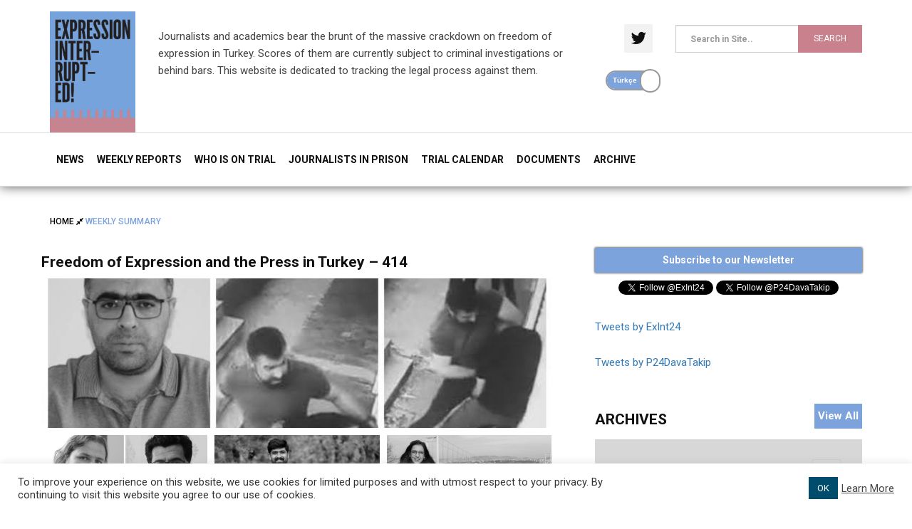

--- FILE ---
content_type: text/html; charset=UTF-8
request_url: https://www.expressioninterrupted.com/freedom-of-expression-and-the-press-in-turkey-414/
body_size: 20313
content:
<!doctype html>
<html class="no-js" lang="en-US">

<head>
    <meta charset="utf-8">    
    <meta http-equiv="X-UA-Compatible" content="IE=edge">
    
    <meta name="viewport" content="width=device-width, initial-scale=1">
	
	
							<link rel="stylesheet" href="https://cdnjs.cloudflare.com/ajax/libs/font-awesome/4.7.0/css/font-awesome.min.css">
	<meta http-equiv="pragma" content="no-cache" />
	
	 <style>
		.haber_icerikcs1 b{
		display: block;
		margin-top: 1em;
		margin-bottom: 1em;
		margin-left: 0;
		margin-right: 0;
	}
	.span b{
		margin-top: 1em;
		margin-bottom: 1em;
		margin-left: 0;
		margin-right: 0;
	}
	.haber_icerikcs1 strong{
		display: block;
		margin-top: 1em;
		margin-bottom: 1em;
		margin-left: 0;
		margin-right: 0;
	}
	
	.haber_icerikcs1 tr td strong{
		display: initial;
		margin-top: 1em;
		margin-bottom: 1em;
		margin-left: 0;
		margin-right: 0;
	}
	
	a em {display:none}

 </style>
 


	<title>Freedom of Expression and the Press in Turkey – 414 - Expression Interrupted</title>
	<meta name="description" content="Freedom of Expression and the Press in Turkey – 414" />   


	<link rel="apple-touch-icon" href="apple-touch-icon.png">
	<link rel="shortcut icon" type="image/x-icon" href="https://www.expressioninterrupted.com/img/favicon.png">
	<link rel="stylesheet" href="https://www.expressioninterrupted.com/css/bootstrap.min.css">

	<link rel="stylesheet" href="https://www.expressioninterrupted.com/style.css">


	<script src="https://www.expressioninterrupted.com/js/modernizr-2.8.3.min.js"></script>
	<script type="text/javascript" src="https://www.expressioninterrupted.com/js/jssor.slider.min.js"></script>
	<script type="text/javascript" src="https://www.expressioninterrupted.com/js/sldr.js"></script>
	<script rel="dns-prefetch" src="https://code.jquery.com/jquery-3.4.1.js" integrity="sha256-WpOohJOqMqqyKL9FccASB9O0KwACQJpFTUBLTYOVvVU=" crossorigin="anonymous"></script>

	<style>
		.haber_ile_sidebar {
			padding-left: 3px !important;
			padding-right: 61px !important;
		}

		@media only screen and (max-width : 767px) {
			.haber_ile_sidebar {
				padding-left: 15px !important;
				padding-right: 15px !important;
			}
		}
	</style>
	</head>

	<body class="home">
		<header style="margin-bottom: 30px; box-shadow: 0px 0px 15px 0px #5a5858;">
			<div class="header-middle-area">
				<div class="container ">
					<div class="row">
						<div class="col-lg-2 col-md-2 col-sm-2 col-xs-5">
							<div class="logo-area mbl-lg2">
								<a href="https://www.expressioninterrupted.com/"><img alt="Expression Interrupted" src="https://www.expressioninterrupted.com/img/expression_logo2.jpg" width="120px" alt="logo"></a>
							</div>
						</div>

						<div class="col-lg-6 col-md-6 col-sm-6 col-xs-7">
							<p class="anna-syf1 mbl-frr5 mbl-frr7">Journalists and academics bear the brunt of the massive crackdown on freedom of expression in Turkey. Scores of them are currently subject to criminal investigations or behind bars. This website is dedicated to tracking the legal process against them.</p>
						</div>


						<div class="col-lg-1 col-md-1 col-sm-1 col-xs-12 header-top-area hidden-mobile">
							<div class="social-media-area" style="margin-top: 22px;">
								<nav>
									<ul>
										<li><a style="width:40px!important;height:40px!important;" href="https://twitter.com/ExInt24" target="_blank"><i style="line-height: 38px;" class="fa fa-twitter fa-2x"></i></a></li>
									</ul>
								</nav>
							</div>
							<div style="margin-top: 25px;">
								<div class="onoffswitch">
									<input type="checkbox" name="onoffswitch" class="onoffswitch-checkbox" id="myonoffswitch" checked onClick="loadNewPage();">
									<label class="onoffswitch-label" for="myonoffswitch">
										<span class="onoffswitch-switch"></span>
										<span class="onoffswitch-inner"></span>

									</label>
								</div>
							</div>
						</div>
						<div class="col-lg-3 col-md-3 col-sm-4 col-xs-12 sidebar-latest">
							<a style="display:none;" href="" data-toggle="modal" data-target="#myModal2">
								<h5 class="anna-syf2 hver2 mbl-frr8" style="padding: 10px;text-align: center;color:#ffffff;margin-top: 32px;">Subscribe to our Newsletter</h5>
							</a>
							<div class="newsletter-info mbl-lg1" style="margin: 35px 0 0px;padding: 0px;background: #ffffff00;">
																<form class="mbl-frr6" action="https://www.expressioninterrupted.com/search.php">
																																				<fieldset>
										<div class="form-group">
											<select name="select2Filtre" class="form-control select2" style="display:none;">
												<option value="0" > --- </option>
												<option value="1" >Title</option>
												<option value="2"  selected>Content</option>
												<option value="3" >Person</option>
											</select>
											<div class="newsletter">
												<label><input class="form-control osk-control" placeholder="Search in Site.." required value="" name="word2" type="text"></label>
												<button role="button" class="btn-send osk-send" type="submit" style="background: #c9818d;">Search</button>
											</div>
										</div>
									</fieldset>
								</form>
							</div>
						</div>
					</div>
				</div>
			</div>
			<div class="header-bottom-area" id="sticky">
				<div class="container">
					<div class="row">
						<div class="col-lg-12 col-md-12 col-sm-12 col-xs-12">
							<div class="navbar-header container">
								<div class="col-sm-7 col-xs-8 padding-null">
									<button role="button" class="navbar-toggle" type="button" data-toggle="collapse" data-target=".navbar-collapse">
										<span class="sr-only"> </span>
										<span class="icon-bar"></span>
										<span class="icon-bar"></span>
										<span class="icon-bar"></span>
									</button>
								</div>
																<div class="col-sm-5 col-xs-4 hidden-desktop search " id="touch_mbl">
									<div class="onoffswitch mbl-frr3">
										<input type="checkbox" name="onoffswitch" class="onoffswitch-checkbox" value="https://www.expressioninterrupted.com/tr/index.php" id="myonoffswitch1" checked>
										<label class="onoffswitch-label" for="myonoffswitch1">
											<span class="onoffswitch-inner"></span>
											<span class="onoffswitch-switch"></span>
										</label>
									</div>
								</div>

							</div>
							<div class="main-menu navbar-collapse collapse">
								<nav>
									<ul>
										<li class="menu-item-has-children"><a href="https://www.expressioninterrupted.com/recent_headlines.php">News</a></li><li class="menu-item-has-children"><a href="https://www.expressioninterrupted.com/chronicles.php">Weekly Reports</a></li><li class="menu-item-has-children"><a href="https://www.expressioninterrupted.com/cases.php">Who Is On Trial</a></li><li class="menu-item-has-children"><a href="https://www.expressioninterrupted.com/census.php"> Journalists in Prison</a></li><li class="menu-item-has-children"><a href="https://www.expressioninterrupted.com/calendar.php">Trial Calendar</a></li><li class="menu-item-has-children"><a href="https://www.expressioninterrupted.com/document.php">Documents</a></li><li class="menu-item-has-children"><a href="https://www.expressioninterrupted.com/archive.php">Archive</a></li>
									</ul>
								</nav>
							</div>
						</div>

					</div>
				</div>
			</div>
		</header>  
	<div class="inner-page-header">
        <div class="banner">
             <center><img alt="Expression Interrupted" src="https://www.expressioninterrupted.com/img/333.jpg"></center>
        </div>
        <div class="banner-text">
            <div class="container">
                <div class="row">
                    <div class="col-lg-12 col-md-12 col-sm-12 col-xs-12">
                        <div class="header-page-locator">
                            <ul>
                                <li><a href="index.php">Home <i class="fa fa-compress" aria-hidden="true"></i> </a> Weekly Summary</li>
                            </ul>
                        </div>
                        <div class="header-page-title">
                            <h1></h1>
                        </div>
                    </div>
                </div>
            </div>
        </div>
    </div>
	
    <div class="single-blog-page-area dty-syfa1" style="margin-top:-43px;">
        <div class="container">
            <!-- latest news Start Here -->
            <div class="row rapor1">
                <div class="col-lg-8 col-md-8 col-sm-8 col-xs-12 tab-home haber_ile_sidebar">
                  <h3>Freedom of Expression and the Press in Turkey – 414</h3>
				  <div class="single-image">
                       <center> <img style="max-height:350px !important;" alt="Freedom of Expression and the Press in Turkey – 414" src="https://www.expressioninterrupted.com/img/650813b472d88_galeri.png"></center>
                    </div>
					
					<div class="haber_icerikcs1 demo-container" id="">
							
							<p><p><em><strong>Rojin Altay sentenced to prison at first hearing; Bilal G&uuml;ldem threatened by AKP and H&Uuml;DA-PAR affiliated accounts; bodyguards who attacked Sinan Ayg&uuml;l released; ruling for continued imprisonment of 2 journalists</strong></em></p></p>
<p></p>
<p><p>&nbsp;</p></p>
<p></p>
<p><p><strong>Court rules to keep journalist Abdurrahman G&ouml;k in prison</strong></p></p>
<p></p>
<p><p>The trial of jailed journalist Abdurrahman G&ouml;k on charges of &ldquo;membership in a terrorist organization&rdquo; and &ldquo;terrorism propaganda&rdquo; began at the Diyarbakır 5th High Criminal Court on 14 September 2023. G&ouml;k was detained and subsequently jailed pending trial on 27 April 2023.</p></p>
<p></p>
<p><p>P24 monitored the hearing, where G&ouml;k and his lawyers were in attendance.</p></p>
<p></p>
<p><p>Following defense statements by G&ouml;k&rsquo;s lawyers, the prosecutor requested the continuation of&nbsp;G&ouml;k&#39;s pre-trial detention.</p></p>
<p></p>
<p><p>Announcing its interim ruling, the court decided to hear witness testimonies and&nbsp;to keep G&ouml;k in prison.</p></p>
<p></p>
<p><p>The next hearing in the trial is scheduled for 5 December 2023.</p></p>
<p></p>
<p><p>For details, see our&nbsp;<a href="https://expressioninterrupted.com/tr/gazeteci-abdurrahman-gok-un-tutuklulugunun-devamina-karar-verildi/" target="_blank">report</a>.</p></p>
<p></p>
<p><p><strong>Tatvan Mayor&#39;s bodyguards who assaulted journalist Sinan Ayg&uuml;l released</strong></p></p>
<p></p>
<p><p>The first hearing in the trial of the two imprisoned bodyguards of Tatvan District Mayor Mehmet Geylani on the charge&nbsp;of &ldquo;causing willful injury with arms&rdquo; for assaulting journalist Sinan Ayg&uuml;l was held at the Tatvan 2nd Criminal Court of First Instance on 14 September 2023.</p></p>
<p></p>
<p><p>Ayg&uuml;l and his lawyers attended the hearing, which P24 monitored.</p></p>
<p></p>
<p><p>Following&nbsp;defense statements, Ayg&uuml;l&rsquo;s lawyers requested the continuation of the defendants&#39; pre-trial detention. Presenting their opinion, the prosecutor requested&nbsp;the release of both defendants given the time they spent in custody.</p></p>
<p></p>
<p><p>The court ruled to release the defendants given the time spent in custody, and the completion of the collection of evidence.</p></p>
<p></p>
<p><p>For details, see our&nbsp;<a href="https://expressioninterrupted.com/tr/gazeteci-sinan-aygul-u-yaralayan-biri-polis-iki-kisi-tahliye-edildi/" target="_blank">report</a>.</p></p>
<p></p>
<p><p><strong>Yeni Yaşam reporter Rojin Altay sentenced at first hearing</strong></p></p>
<p></p>
<p><p>The first hearing in&nbsp;<em>Yeni Yaşam</em> newspaper reporter Rojin Altay&#39;s trial on the charge of&nbsp;&ldquo;terrorism propaganda&rdquo; <a href="http://mezopotamyaajansi35.com/search/content/view/218637?page=1&amp;key=fd4ce3f3ca54e01ed9d0faf01f837e36" target="_blank">was held</a> at the İstanbul 22nd High Criminal Court on 14 September 2023. Altay&nbsp;was released after being detained at İstanbul&#39;s Sabiha G&ouml;k&ccedil;en Airport on 28 January 2023.</p></p>
<p></p>
<p><p>While Altay did not attend the hearing, her lawyer &Ouml;zcan Kılı&ccedil; was present.</p></p>
<p></p>
<p><p>The prosecutor delivered their final opinion on the case and requested sentencing for Altay.</p></p>
<p></p>
<p><p>Altay&rsquo;s lawyer, who was asked to present the defense statement against the prosecutor&rsquo;s opinion, said, &ldquo;Bringing charges in this way over a social media post is not consistent with the Press Law.&rdquo;</p></p>
<p></p>
<p><p>The court went on to issue its judgment at the end of the hearing,&nbsp;sentencing&nbsp;Altay to 1 year in&nbsp;prison, which is the minimum sentence prescribed in the law for&nbsp;&ldquo;terrorism propaganda.&rdquo; The court then increased Altay&#39;s sentence to 18 months on the grounds that&nbsp;the crime had been committed over social media. Finally, applying a deduction for &ldquo;good conduct,&rdquo; the court sentenced Altay to 15 months of imprisonment and deferred the sentence.</p></p>
<p></p>
<p><p>Altay was accused becuse she had retweeted&nbsp;a photo of Kurdish politician Sakine Cansız, who was murdered in Paris, with the expression &ldquo;Direniş hayattır&rdquo; (Resistance is life) on the photo.</p></p>
<p></p>
<p><p><strong>Journalist Bilal G&uuml;ldem threatened by accounts affiliated with AKP, H&Uuml;DA-PAR</strong></p></p>
<p></p>
<p><p>Mezopotamya News Agency (MA) editor Bilal G&uuml;ldem, who shared a <a href="https://twitter.com/BilalGuldem/status/1700880317756658171?ref_src=twsrc%5Etfw%7Ctwcamp%5Etweetembed%7Ctwterm%5E1700880317756658171%7Ctwgr%5E396c9db3b2bf6aac7e647af6b68be861b172d8a1%7Ctwcon%5Es1_&amp;ref_url=https%3A%2F%2Fbianet.org%2Fbianet%2Finsan-haklari%2F283869-namaza-goturulen-cocuklarin-videosunu-paylasan-gazeteci-tehdit-ediliyor" target="_blank">video</a> of children being taken to a &ldquo;prayer event&rdquo; in Batman,&nbsp;<a href="http://mezopotamyaajansi35.com/search/content/view/218467?page=1&amp;key=181c02b447e806b604e02a835ce5964c" target="_blank">was threatened</a> by social media accounts known to be affiliated with the AKP and H&Uuml;DA-PAR following his post.</p></p>
<p></p>
<p><p>While these accounts shared information on G&uuml;ldem&rsquo;s address of residence and minutes of court cases in which he was acquitted, a lawyer registered with the Bar Association of Diyarbakır was also among those who threatened G&uuml;ldem on social media.</p></p>
<p></p>
<p><p>G&uuml;ldem filed a&nbsp;complaint through his lawyers against 18 people on allegations of &ldquo;insult,&rdquo; &ldquo;threats&rdquo; and &ldquo;inciting the public&nbsp;to hatred and animosity&rdquo; with the Diyarbakır Chief Public Prosecutor&rsquo;s Office on 12 September 2023.</p></p>
<p></p>
<p><p>The complaint states that G&uuml;ldem received the video from a news source and&nbsp;shared it as part of his journalistic activities.</p></p>
<p></p>
<p><p><strong>Prosecution of Enis Berberoğlu over the &ldquo;MİT Trucks&rdquo; case stayed </strong></p></p>
<p></p>
<p><p>The first hearing in the retrial of CHP MP Enis Berberoğlu and former&nbsp;<em>Cumhuriyet </em>newspaper Ankara representative and current Adalar Mayor Erdem G&uuml;l on the publication of images showing the stopping of trucks allegedly operated by&nbsp;the National Intelligence Organization&nbsp;(MİT) was held at the İstanbul 14th High Criminal Court on 13 September 2023.</p></p>
<p></p>
<p><p>Berberoğlu&rsquo;s lawyers and G&uuml;l and his lawyers attended the hearing.</p></p>
<p></p>
<p><p>In the retrial, which began following the 3rd Criminal Chamber of the Supreme Court of Appeals ruling to annul the previous verdict, the court ruled to stay the prosecution of Berberoğlu. The court justified its ruling on Berberoğlu having been re-elected to parliament and therefore having legislative immunity. The panel of judges further ruled to convey a writ to the Ministry of Justice for the preparation of a summary of investigation for the lifting of Berberoğlu&rsquo;s legislative immunity.</p></p>
<p></p>
<p><p>The trial against&nbsp;G&uuml;l&nbsp;will proceed separately.</p></p>
<p></p>
<p><p>The final hearing in the trial of G&uuml;l and Berberoğlu on the charge&nbsp;of &ldquo;aiding a terrorist organization without being a member&rdquo; over Cumhuriyet&#39;s 2015 coverage of alleged weapons transfer to Syrian on trucks operated by MİT&nbsp;was held at the İstanbul 14th High Criminal Court on 15 May 2019. The court ruled to drop the case on the grounds that the nature of the crime allegedly committed by G&uuml;l had changed and the crime of &ldquo;violation of the secrecy of investigation&rdquo; had emerged and therefore the four-month statute of limitations as per the Press Law had been exceeded.</p></p>
<p></p>
<p><p>For Berberoğlu, the court had ruled that as he had previously been convicted of&nbsp;&ldquo;disclosing documents&nbsp;that should remain confidential&rdquo; over the same act, he could not be sentenced for &ldquo;aiding a terrorist organization without being a member.&rdquo; This ruling was annulled by the Supreme Court of Appeals in April 2023. The Supreme Court of Appeals held that Berberoğlu and G&uuml;l should have been sentenced to prison for &ldquo;aiding a terrorist organization without being a member.&rdquo;</p></p>
<p></p>
<p><p><strong>Journalist Hakan Tosun pepper-sprayed and detained</strong></p></p>
<p></p>
<p><p>Journalist Hakan Tosun <a href="https://twitter.com/hakantosunn/status/1702544153941344258?s=48&amp;t=0CtJHe-hxKkaoIOpy8FQ_w" target="_blank">wrote</a> on his social media account on 15 September 2023&nbsp;that he was targeted with pepper spray and detained while trying to record the intervention of neighborhood watchmen against a group of citizens on Kordon Street in İzmir.</p></p>
<p></p>
<p><p>Tosun recounted the neighborhood watchmen targeting his eyes with pepper spray and being handcuffed and taken to the Alsancak Police Station by the police, who arrived a few minutes later, despite telling them that he was a journalist.</p></p>
<p></p>
<p><p>Tosun also said that upon asking the police officers about the reason for his detention, he was threatened by the officers, who told him,&nbsp;&ldquo;We are talking to you politely, if you keep insisting, we will talk to you in a way you will understand.&rdquo;</p></p>
<p></p>
<p><p><strong>Journalist Akif Beki to appear before court on charge of &ldquo;insult&rdquo;</strong></p></p>
<p></p>
<p><p>Journalist Akif Beki is charged with &ldquo;insult&rdquo; in a new case filed over an&nbsp;<a href="https://www.karar.com/yazarlar/akif-beki/cubbelinin-diyanetle-alip-veremedigi-1593661" target="_blank">article</a> that was published on the website of&nbsp;<em>Karar</em> newspaper regarding Ahmet Mahmut &Uuml;nl&uuml;, better known to the public as &ldquo;C&uuml;bbeli Ahmet Hoca.&rdquo;</p></p>
<p></p>
<p><p>The indictment filed by the İstanbul Anadolu Chief Public Prosecutor&rsquo;s Office on 31 August 2023 was accepted by the Anadolu 26th Criminal Court of First Instance.</p></p>
<p></p>
<p><p>The first hearing of Beki&#39;s case is scheduled for 10 January 2024.</p></p>
<p></p>
<p><p>The&nbsp;article titled &ldquo;C&uuml;bbeli&rsquo;nin Diyanet&rsquo;le alıp veremediği&rdquo; (The trouble between C&uuml;bbeli and [the Presidency of] Religious Affairs) was published on Karar&#39;s online edition on 22 July 2022.</p></p>
<p></p>
<p><p><strong>Cypriot journalist sentenced in Turkey for &ldquo;insulting the president&rdquo;</strong></p></p>
<p></p>
<p><p>Şener Levent, the editor-in-chief of the daily <em>Avrupa</em> published in the Turkish Republic of Northern&nbsp;Cyprus (KKTC)&nbsp;<a href="https://www.diclefiratgazeteciler.org/haberler/kibrisli-gazeteciye-turkiyede-cumhurbaskanina-hakaret-cezasi" target="_blank">was sentenced</a> to 11 months and 20 days of in prison for &ldquo;insulting the president&rdquo; over his article &ldquo;K&uuml;rtler ve biz&rdquo; (The&nbsp;Kurds and us).</p></p>
<p></p>
<p><p>Levent was notified of the court ruling dated 10 March 2023 in August. Levent did not share information on the court which issued the ruling. Levent said that he had been tried in absentia and that he did not recognize the ruling.</p></p>
<p></p>
<p><p><strong>Court rules to keep journalist Mehmet Şah Oru&ccedil; in pre-trial detention</strong></p></p>
<p></p>
<p><p>Journalist Mehmet Şah Oru&ccedil; <a href="http://mezopotamyaajansi35.com/search/content/view/218664?page=1&amp;key=3b5fe9a4d0236a82d8a11777b2741f10" target="_blank">appeared</a> before the Bitlis 2nd High Criminal Court on 14 September 2023 for the first hearing of his trial on the charge of &quot;membership in a terorrist organization&rdquo; over his reporting and social media posts.</p></p>
<p></p>
<p><p>Oru&ccedil; and his lawyer addressed&nbsp;the court from the Diyarbakır No. 1 High Security Prison via&nbsp;the judicial videoconferencing network SEGBİS.</p></p>
<p></p>
<p><p>In his defense statement Oru&ccedil; said:&nbsp;&ldquo;Our reports&nbsp;are public and anyone can read them. The people with whom I had phone conversations, as reflected in the HTS recordings, are colleagues from the same news agency. What sort of crime could this constitute? How can my conversation with the managing editor be a crime?&rdquo;</p></p>
<p></p>
<p><p>The prosecution requested the continuation of Oru&ccedil;&rsquo;s imprisonment based on the nature of the crime.</p></p>
<p></p>
<p><p>After taking&nbsp;a recess following the defense statements, the court issued an interim ruling, ordering the continuation of&nbsp;Oru&ccedil;&#39;s&nbsp;pre-trial detention and the completion&nbsp;of requested files, social security records and previous court files against&nbsp;Oru&ccedil;. The court&nbsp;adjourned the case until 31 October 2023.</p></p>
<p></p>
<p><p><strong>Case against K&uuml;rşat Yılmaz and&nbsp;G&ouml;rkem Kınacı&nbsp;adjourned until January</strong></p></p>
<p></p>
<p><p>The second hearing in the trial of <em>Evrensel </em>newspaper Concessionaire K&uuml;rşat Yılmaz and Responsible Managing Editor G&ouml;rkem Kınacı on charges of &ldquo;defamation&rdquo; and &ldquo;insult&rdquo; filed upon a complaint by&nbsp;Turkuvaz Media Group Vice President of the Board&nbsp;Serhat Albayrak&nbsp;was held at the İstanbul 2nd Criminal Court of First Instance on 12 September 2023.</p></p>
<p></p>
<p><p>Yılmaz, Kınacı and lawyers representing&nbsp;the parties attended the&nbsp;<a href="https://twitter.com/P24DavaTakip/status/1701551746869293278">hearing</a>, monitored by&nbsp;P24.</p></p>
<p></p>
<p><p>Addressing the court for his defense statement, Kınacı denied the accusations: &ldquo;The publication of the written content subject to the charge carried out to inform the public as part of journalistic activities. What should be prosecuted is not our journalistic activity, but the crimes that are the subject of these allegations.&rdquo;</p></p>
<p></p>
<p><p>In his defense statement, Yılmaz said he did not intervene in news content as the publisher of the newspaper. Yılmaz said:&nbsp;&ldquo;The articles listed in the indictment are simply reporting on an official complaint against the complainant. These stories were produced to inform the public as part of journalistic activities&rdquo; and requested his acquittal.</p></p>
<p></p>
<p><p>Kınacı and Yılmaz&rsquo;s lawyer Devrim Avcı said:&nbsp;&ldquo;The news content subject to the indictment covered a criminal complaint by opposition parties. The name of the complainant appeared in the news item because it appeared in the criminal complaint. Elements of the crimes of &lsquo;defamation&rsquo; and &lsquo;insult&rsquo; have not formed.&rdquo;</p></p>
<p></p>
<p><p>Complainant Serhat Albayrak&rsquo;s lawyer K&uuml;bra Alemdar, who requested to join the case as co-plaintiff, said: &ldquo;There is no complaint or investigation filed with judicial authorities regarding my client. My client was defamed based on the content of social media accounts operated by unknown people.&rdquo; The journalists&#39; lawyer&nbsp;requested a continuance&nbsp;to inform the court of the investigation number regarding the criminal complaint.</p></p>
<p></p>
<p><p>The court accepted the request by complainant Albayrak to join the case&nbsp;and Avcı&#39;s request&nbsp;for additional time and adjourned the case until 16 January 2024.</p></p>
<p></p>
<p><p>Yılmaz and Kınacı are on trial for two news reports titled &ldquo;Borsadaki r&uuml;şvet ağı Saray&rsquo;a kadar uzandı&rdquo; (Web of bribery on the stock market leads to the Palace), published on 29 August 2022, and &ldquo;Saraya dayanan Peker ifşaları &lsquo;cesur savcı&rsquo; ile temizlenemez&rdquo; (A &lsquo;brave prosecutor&rsquo; cannot clean up Peker&rsquo;s disclosures reaching the Palace),&nbsp;published on 31 August 2022.</p></p>
<p></p>
<p><p><strong>Prosecution requests sentencing for Rabia &Ccedil;etin</strong></p></p>
<p></p>
<p><p>The second hearing in the trial of journalist Rabia &Ccedil;etin on the charges of &ldquo;marking officials assigned in the fight against terrorism as targets&rdquo; and &ldquo;insulting a public official due to his/her duty&rdquo; was held at the İstanbul 23rd High Criminal Court on 13 September 2023.</p></p>
<p></p>
<p><p>&Ccedil;etin and her lawyer Merve Kurhan attended the&nbsp;<a href="https://twitter.com/P24DavaTakip/status/1701838402637701171">hearing</a>, montiored by P24.</p></p>
<p></p>
<p><p>In her&nbsp;defense statement, &Ccedil;etin rejected the accusations and&nbsp;said that the social media post subject to the charges was shared to inform the public.</p></p>
<p></p>
<p><p>Presenting their final opinion, the prosecutor requested that the court sentence&nbsp;&Ccedil;etin&nbsp;for&nbsp;&ldquo;marking officials assigned in the fight against terrorism as targets&rdquo; and acquit the journalist&nbsp;of&nbsp;&ldquo;insulting a public official.&rdquo;</p></p>
<p></p>
<p><p>&Ccedil;etin&rsquo;s lawyer requested a continuance to present their&nbsp;statement in response to the prosecutor&#39;s final&nbsp;opinion. The court accepted the request and adjourned the trial until 6 November 2023.</p></p>
<p></p>
<p><p>&Ccedil;etin is on trial for retweeting a post that read,&nbsp;&ldquo;The prosecutor in charge of the investigation, who has not carried out an effective investigation to solve the attack and the murder, who ensured evidence was destroyed and who prevented the real perpetrators other than the hitman from being revealed has filed a case against the grieving father of #DenizPoyraz on charges of propaganda&rdquo; shared by a Twitter account named &ldquo;Deniz Poyraz davası&rdquo; (The&nbsp;Deniz Poyraz Case).</p></p>
<p></p>
<p><p><strong>&Ouml;zg&uuml;r G&uuml;ndem trial adjourned until January 2024</strong></p></p>
<p></p>
<p><p>The 28th hearing in the trial of the now-defunct&nbsp;<em>&Ouml;zg&uuml;r G&uuml;ndem </em>newspaper&rsquo;s former editors&nbsp;Reyhan &Ccedil;apan and H&uuml;seyin Aykol and contributors Hasan Başak and Kemal Yakut on charges of &ldquo;terrorism propaganda&rdquo; and &ldquo;praising a crime and a criminal offender,&rdquo; over articles on self-administration published in the newspaper in March 2016, was held at the İstanbul 13th High Criminal Court on 14 September 2023.</p></p>
<p></p>
<p><p>Aykol and &Ccedil;apan&rsquo;s lawyer &Ouml;zcan Kılı&ccedil; attended the&nbsp;<a href="https://twitter.com/P24DavaTakip/status/1702223057597710676">hearing</a>, monitored by P24.</p></p>
<p></p>
<p><p>Lawyer Kılı&ccedil; said that the case file for the trial of his client H&uuml;seyin Aykol at the İstanbul 14th High Criminal Court had been conveyed to the court following the annulment of the ruling by the Supreme Court of Appeals and requested Aykol&rsquo;s file to be merged.</p></p>
<p></p>
<p><p>The court ruled to decide on the request for the merger in between hearings and adjourned the trial until 11 January 2024.</p></p>
<p></p>
<p><p><strong>&Ouml;zg&uuml;r G&uuml;ndem trial against Aykol, Kaya, Kızılkaya and Dicle&nbsp;adjourned</strong></p></p>
<p></p>
<p><p>The 25th hearing in the trial of the now-defunct &Ouml;zg&uuml;r G&uuml;ndem newspaper&#39;s&nbsp;former Chief Editors H&uuml;seyin Aykol and Zana Kaya, former Managing Editor İnan Kızılkaya and Kurdish politician Hatip Dicle on charges of &ldquo;denigrating the Turkish nation, the state of the Republic of Turkey, the Grand National Assembly of Turkey, the government of the Republic of Turkey and the judicial organs of the state&rdquo; and &ldquo;denigrating the military or security organization of the state&rdquo; over articles published in the <em>&Ouml;zg&uuml;r G&uuml;ndem </em>newspaper in 2016 was held at the İstanbul 2nd Criminal Court of First Instance on 14 September 2023.</p></p>
<p></p>
<p><p>The defendants&rsquo; lawyer &Ouml;zcan Kılı&ccedil; attended the&nbsp;<a href="https://twitter.com/P24DavaTakip/status/1702233311769165960">hearing</a>, monitored by P24.</p></p>
<p></p>
<p><p>Kılı&ccedil; said they would not make a statement at this stage. The court ruled to wait for&nbsp;the execution of the arrest warrant issued for Hatip Dicle and adjourned the case until 4 January 2024.</p></p>
<p></p>
<p><p><strong>Prosecution requests sentencing for Erdem Avşar</strong></p></p>
<p></p>
<p><p>The second hearing in the trial of <em>Yeni&ccedil;ağ </em>newspaper Managing Editor Erdem Avşar on charges of &ldquo;defamation&rdquo; and &ldquo;insult,&rdquo; filed upon a complaint by&nbsp;Turkuvaz Media Group Vice President of the Board&nbsp;Serhat Albayrak, was held at the İstanbul 2nd Criminal Court of First Instance on 14 September 2023.</p></p>
<p></p>
<p><p>Erdem Avşar and lawyers representing&nbsp;the parties attended the&nbsp;<a href="https://twitter.com/P24DavaTakip/status/1702283050988487005">hearing</a>, monitored by&nbsp;P24.</p></p>
<p></p>
<p><p>Presenting their final opinion, the prosecutor requested sentencing for Avşar for &ldquo;insult&rdquo; and &ldquo;defamation.&rdquo;</p></p>
<p></p>
<p><p>Albayrak&rsquo;s lawyers stated they agreed with the opinion and requested sentencing for Avşar.</p></p>
<p></p>
<p><p>Avşar&rsquo;s lawyer İzzet K&ouml;z requested additional time to prepare a statement in response to&nbsp;the final opinion. The court accepted the request and adjourned the trial until 23 January 2024.</p></p>
<p></p>
<p><p>Avşar is on trial for an article&nbsp;titled &ldquo;27., 28., 29. ve 30. tweetlerin i&ccedil;indeki sır belli oldu: Sedat Peker, Ali Fuat Taşkesenlioğlu&rsquo;nun Arkasındaki İsmi A&ccedil;ıkladı&rdquo; (The secret in tweets 27, 28, 29 and 30 revealed: Sedat Peker Discloses the Person Behind Ali Fuat Taşkesenlioğlu),&nbsp;published on the online edition of&nbsp;<em>Yeni&ccedil;ağ</em> newspaper&nbsp;on 27 August 2022.</p></p>
<p></p>
<p><p><strong>Writer and poet G&ouml;khan Yavuzel&rsquo;s trial adjourned until March 2024</strong></p></p>
<p></p>
<p><p>The&nbsp;trial of writer and poet G&ouml;khan Yavuzel on the charge&nbsp;of &ldquo;insulting the president&rdquo; over his social media posts <a href="https://twitter.com/MLSADavaTakip/status/1701496740526817311" target="_blank">resumed</a> at the Şanlıurfa 4th Criminal Court of First Instance on&nbsp;12 September 2023.</p></p>
<p></p>
<p><p>The court granted the prosecutor time to prepare their final opinion and adjourned the case until 7 March 2024.</p></p>
<p></p>
<p><p><strong>Journalist and writer Ercan Aktaş adjourned until March 2024</strong></p></p>
<p></p>
<p><p>The 11 September 2023 hearing in the trial of journalist and writer Ercan Aktaş on charges of &ldquo;terrorism propaganda&rdquo; over his social media posts <a href="https://twitter.com/MLSADavaTakip/status/1701191720778523031" target="_blank">was held</a> at the İstanbul 22nd High Criminal Court.</p></p>
<p></p>
<p><p>The court ruled to await the execution of the order for the detention of Aktaş and adjourned the trial until 11 March 2024.</p></p>
<p></p>
<p><p><strong>Musician Ferhat Tun&ccedil;&rsquo;s trial for &ldquo;insulting the president&rdquo; adjourned until May 2024</strong></p></p>
<p></p>
<p><p>The 15th hearing in trial of musician Ferhat Tun&ccedil; on charges of &ldquo;insulting the president&rdquo; over his social media posts <a href="https://twitter.com/ExInt24/status/1701591794998481393" target="_blank">was held</a> at the B&uuml;y&uuml;k&ccedil;ekmece 14th Criminal Court of First Instance on 2 September 2023.</p></p>
<p></p>
<p><p>Tun&ccedil;&rsquo;s lawyer attended the hearing, while Tun&ccedil; did not attend.</p></p>
<p></p>
<p><p>The court ruled to await the execution of the order for the detention of Tun&ccedil;, who lives abroad. The trial was adjourned until 7 May 2024.</p></p>
<p></p>
<p><p><strong>The trial of 31 people, including journalist Sonya Bayık adjourned until December 2023</strong></p></p>
<p></p>
<p><p>The ninth hearing in a trial in which journalist Sonya Bayık and&nbsp;30 activists are&nbsp;charged&nbsp;with&nbsp;&ldquo;violating the&nbsp;Law No. 2911 on Meetings and Demonstrations&rdquo; was held at the Batman 1st Criminal Court of First Instance on 12 September 2023. Bayık was detained while covering a press statement for the protection of the historical and cultural heritage in the Hasankeyf district in Batman, along with the activists.</p></p>
<p></p>
<p><p>The court ruled to await the execution of the arrest warrants issed&nbsp;for&nbsp;two defendants and adjourned the case until&nbsp;12 December 2023.</p></p>
<p></p>
<p><p><strong>At least 45 journalists and media workers in prison</strong></p></p>
<p></p>
<p><p>As of 15 September 2023, there are at least 45 journalists and media workers in prison in Turkey, either in pre-trial detention or serving a sentence.</p></p>
<p></p>
<p><p>The full list can be accessed <a href="https://www.expressioninterrupted.com/census.php" target="_blank">here</a>.</p></p>
<p></p>
<p><p>&nbsp;</p></p>
							<script>
								$('p').each(function() {
									var $this = $(this);
									if($this.html().replace(/\s|&nbsp;/g, '').length == 0)
										$this.remove();
								});
								
								$('strong').each(function() {
									var $this = $(this);
									if($this.html().replace(/\s|&nbsp;/g, '').length == 0)
										$this.remove();
								});
							</script>
										
					</div>
                    <div class="share-section">
                        <div class="row">
                            <div class="col-lg-3 col-md-6 col-sm-4 col-xs-12 life-style">
                                <!--<span class="author"> 
                                    <a href="kunye.php"><i class="fa fa-user-o" aria-hidden="true"></i> CANSU PİŞKİN - İSTANBUL </a>
                                </span>--> 
                                <span class="date">
                                    <i class="fa fa-calendar-check-o" aria-hidden="true"></i> 18-09-2023                                </span>
                            </div>
                            <div class="col-lg-9 col-md-6 col-sm-8 col-xs-12">
                                <ul class="share-link osk_left">
                                    <li class="hvr-bounce-to-right"><a href="#"> Tags:</a></li>
									<li class="hvr-bounce-to-right"><a value=1143 href="https://www.expressioninterrupted.com/tag/spreading-false-information/" style="text-transform: capitalize;"> spreading false information</a></li><li class="hvr-bounce-to-right"><a value=1122 href="https://www.expressioninterrupted.com/tag/sonya-bayik/" style="text-transform: capitalize;"> Sonya Bayık</a></li><li class="hvr-bounce-to-right"><a value=957 href="https://www.expressioninterrupted.com/tag/disinformation/" style="text-transform: capitalize;"> disinformation</a></li><li class="hvr-bounce-to-right"><a value=655 href="https://www.expressioninterrupted.com/tag/sinan-aygul/" style="text-transform: capitalize;"> Sinan Aygül</a></li><li class="hvr-bounce-to-right"><a value=601 href="https://www.expressioninterrupted.com/tag/mehmet-sah-oruc/" style="text-transform: capitalize;"> Mehmet Şah Oruç</a></li><li class="hvr-bounce-to-right"><a value=511 href="https://www.expressioninterrupted.com/tag/abdurrahman-gok/" style="text-transform: capitalize;"> Abdurrahman Gök</a></li><li class="hvr-bounce-to-right"><a value=413 href="https://www.expressioninterrupted.com/tag/ferhat-tunc/" style="text-transform: capitalize;"> Ferhat Tunç</a></li><li class="hvr-bounce-to-right"><a value=193 href="https://www.expressioninterrupted.com/tag/akif-beki/" style="text-transform: capitalize;"> Akif Beki</a></li><li class="hvr-bounce-to-right"><a value=119 href="https://www.expressioninterrupted.com/tag/enis-berberoglu/" style="text-transform: capitalize;"> Enis Berberoğlu</a></li><li class="hvr-bounce-to-right"><a value=97 href="https://www.expressioninterrupted.com/tag/erdem-gul/" style="text-transform: capitalize;"> Erdem Gül</a></li>                                </ul>
                            </div>
                        </div>
                    </div> 
				
                    <div class="share-section share-section2">
                        <div class="row">
                            <div class="col-lg-4 col-md-4 col-sm-4 col-xs-4">
                                <span class="osk_center">Share: </span>
                            </div>
                            <div class="col-lg-8 col-md-8 col-sm-8 col-xs-12 osk_p_l_0 osk_center">
								<div class="addthis_toolbox addthis_default_style addthis_32x32_style floatright osk_flt_none">
									<a class="addthis_button_preferred_1"></a>
									<a class="addthis_button_preferred_2"></a>
									<a class="addthis_button_preferred_3"></a>
									<a class="addthis_button_preferred_4"></a>
									<a class="addthis_button_compact"></a>
									<a class="addthis_counter addthis_bubble_style"></a>
								</div>
							<script type="text/javascript" src="https://s7.addthis.com/js/250/addthis_widget.js#pubid=xa-4fe1c6bb3c70d8cf"></script>
                            </div>
                        </div>
                    </div>
					
					
                    <div class="row">
                        <div class="col-lg-12 col-md-12 col-sm-12 col-xs-12">
                            <ul class="next-pre-section">
								<li class="right-arrow"><a href="https://www.expressioninterrupted.com/journalists-in-state-of-emergency-48/">Next <i class="fa fa-angle-right" aria-hidden="true"></i> </a></li>								
                            </ul>
                        </div>
                    </div>
                </div>
												<div class="col-lg-4 col-md-4 col-sm-4 col-xs-12 paddimg-left-none sidebar-latest" style="margin-top: 48px;margin-top: -4px !important;" >
					<a href="" data-toggle="modal" data-target="#myModal2"><h5 class="anna-syf2 hver2 mbl_csss4"style="padding: 10px;text-align: center;color:#ffffff;margin-top: 6px;">Subscribe to our Newsletter</h5></a>
					<center>
						<a href="https://twitter.com/ExInt24?ref_src=twsrc%5Etfw" class="twitter-follow-button" data-show-count="false">Follow @ExInt24</a><script async src="https://platform.twitter.com/widgets.js" charset="utf-8"></script>
						<a href="https://twitter.com/P24DavaTakip?ref_src=twsrc%5Etfw" class="twitter-follow-button" data-show-count="false">Follow @P24DavaTakip</a><script async src="https://platform.twitter.com/widgets.js" charset="utf-8"></script>
					</center>
					<br>
                   <a class="twitter-timeline" href="https://twitter.com/ExInt24" data-widget-id="720959535318478849">Tweets by ExInt24</a><script rel="dns-prefetch" async>!function(d,s,id){var js,fjs=d.getElementsByTagName(s)[0],p=/^http:/.test(d.location)?'http':'https';if(!d.getElementById(id)){js=d.createElement(s);js.id=id;js.src=p+"://platform.twitter.com/widgets.js";fjs.parentNode.insertBefore(js,fjs);}}(document,"script","twitter-wjs");</script>
                  <br>
                  <br>


					<a class="twitter-timeline" href="https://twitter.com/P24DavaTakip" data-widget-id="720959535318478849">Tweets by P24DavaTakip</a><script rel="dns-prefetch" async>!function(d,s,id){var js,fjs=d.getElementsByTagName(s)[0],p=/^http:/.test(d.location)?'http':'https';if(!d.getElementById(id)){js=d.createElement(s);js.id=id;js.src=p+"://platform.twitter.com/widgets.js";fjs.parentNode.insertBefore(js,fjs);}}(document,"script","twitter-wjs");</script>
				<div class="sidebar">

							<div class="categories-home separator-large3 ">

								<h3 class="title-bg" style="position:unset; margin-bottom:15px;">Archıves</h3>

								<a href="https://www.expressioninterrupted.com/archive.php"><h3 style="margin-top:unset; color: #fff;padding: 5px;background: #7ca3dc;float: right;font-size: 15px;">View All</h3></a>

								<ul style="background: #cac9c9bd;padding: 28px 30px 15px 30px;">

									

												<li><a href="https://www.expressioninterrupted.com/2026/01/"> <i class="fa fa-angle-right" aria-hidden="true"></i> January <span>2026</span></a></li>

											

												<li><a href="https://www.expressioninterrupted.com/2025/12/"> <i class="fa fa-angle-right" aria-hidden="true"></i> December <span>2025</span></a></li>

											

												<li><a href="https://www.expressioninterrupted.com/2025/11/"> <i class="fa fa-angle-right" aria-hidden="true"></i> November <span>2025</span></a></li>

											

												<li><a href="https://www.expressioninterrupted.com/2025/10/"> <i class="fa fa-angle-right" aria-hidden="true"></i> October <span>2025</span></a></li>

											

												<li><a href="https://www.expressioninterrupted.com/2025/09/"> <i class="fa fa-angle-right" aria-hidden="true"></i> September <span>2025</span></a></li>

											
								</ul>
								<ul style="background: #cac9c9bd;padding: 0px 30px 15px" id="kutu2">

									

												<li><a href="https://www.expressioninterrupted.com/2025/08/"> <i class="fa fa-angle-right" aria-hidden="true"></i> August <span>2025</span></a></li>

											

												<li><a href="https://www.expressioninterrupted.com/2025/07/"> <i class="fa fa-angle-right" aria-hidden="true"></i> July <span>2025</span></a></li>

											

												<li><a href="https://www.expressioninterrupted.com/2025/06/"> <i class="fa fa-angle-right" aria-hidden="true"></i> June <span>2025</span></a></li>

											

												<li><a href="https://www.expressioninterrupted.com/2025/05/"> <i class="fa fa-angle-right" aria-hidden="true"></i> May <span>2025</span></a></li>

											

												<li><a href="https://www.expressioninterrupted.com/2025/04/"> <i class="fa fa-angle-right" aria-hidden="true"></i> April <span>2025</span></a></li>

											

												<li><a href="https://www.expressioninterrupted.com/2025/03/"> <i class="fa fa-angle-right" aria-hidden="true"></i> March <span>2025</span></a></li>

											

												<li><a href="https://www.expressioninterrupted.com/2025/02/"> <i class="fa fa-angle-right" aria-hidden="true"></i> February <span>2025</span></a></li>

											

												<li><a href="https://www.expressioninterrupted.com/2025/01/"> <i class="fa fa-angle-right" aria-hidden="true"></i> January <span>2025</span></a></li>

											

												<li><a href="https://www.expressioninterrupted.com/2024/12/"> <i class="fa fa-angle-right" aria-hidden="true"></i> December <span>2024</span></a></li>

											

												<li><a href="https://www.expressioninterrupted.com/2024/11/"> <i class="fa fa-angle-right" aria-hidden="true"></i> November <span>2024</span></a></li>

											

												<li><a href="https://www.expressioninterrupted.com/2024/10/"> <i class="fa fa-angle-right" aria-hidden="true"></i> October <span>2024</span></a></li>

											

												<li><a href="https://www.expressioninterrupted.com/2024/09/"> <i class="fa fa-angle-right" aria-hidden="true"></i> September <span>2024</span></a></li>

											

												<li><a href="https://www.expressioninterrupted.com/2024/08/"> <i class="fa fa-angle-right" aria-hidden="true"></i> August <span>2024</span></a></li>

											

												<li><a href="https://www.expressioninterrupted.com/2024/07/"> <i class="fa fa-angle-right" aria-hidden="true"></i> July <span>2024</span></a></li>

											

												<li><a href="https://www.expressioninterrupted.com/2024/06/"> <i class="fa fa-angle-right" aria-hidden="true"></i> June <span>2024</span></a></li>

											

												<li><a href="https://www.expressioninterrupted.com/2024/05/"> <i class="fa fa-angle-right" aria-hidden="true"></i> May <span>2024</span></a></li>

											

												<li><a href="https://www.expressioninterrupted.com/2024/04/"> <i class="fa fa-angle-right" aria-hidden="true"></i> April <span>2024</span></a></li>

											

												<li><a href="https://www.expressioninterrupted.com/2024/03/"> <i class="fa fa-angle-right" aria-hidden="true"></i> March <span>2024</span></a></li>

											

												<li><a href="https://www.expressioninterrupted.com/2024/02/"> <i class="fa fa-angle-right" aria-hidden="true"></i> February <span>2024</span></a></li>

											

												<li><a href="https://www.expressioninterrupted.com/2024/01/"> <i class="fa fa-angle-right" aria-hidden="true"></i> January <span>2024</span></a></li>

											
								</ul>
								<ul style="background: #cac9c9bd;padding: 0px 0px 15px 30px;">
									<center><li><a href="#" id="tikla"><u>See More</u> <i class="fa fa-angle-down " aria-hidden="true"></i></a></li></center>
								</ul>
							</div>

						</div>

                </div>
				<script type="text/javascript">
					$('document').ready(function(){
					$('#kutu2').hide();
					$('#tikla').click(function(){
					$(this).text($(this).text() == 'Gizle' ? 'Göster' : 'Gizle');
					$('#tikla').hide();
					$('#kutu2').slideToggle('slow');
					return false ;
					});
					});

					</script>
				<!--
						<div class="sidebar">
							<div class="categories-home separator-large3 ">
								<h3 class="title-bg">Archıves</h3>
								<a href="https://www.expressioninterrupted.com/archive.php"><h3 style="color: #fff;padding: 5px;background: #7ca3dc;float: right;font-size: 15px;">View All</h3></a>
								<ul style="background: #cac9c9bd;">
																<form action="https://www.expressioninterrupted.com/search.php">
																										</form>
								</ul>
							</div>
						</div>
                </div>
				-->            </div>
        </div>
    </div>

     <footer>
    	<div class="footer-top-area">
    		<div class="container">
    			<div class="row">
    				<div class="col-lg-9 col-md-9 col-sm-9 col-xs-12 mbl-frr9">
    					<div class="single-footer footer-one">
    						<h3>EXPRESSION INTERRUPTED!</h3>
    						<!-- <div class="footer-logo">
								<img alt="Expression Interrupted" src="https://www.expressioninterrupted.com/img/footer-logoo.png">
								 <p style="width: 81%;display: inline-block;padding-left: 17px;">This website has been produced with the financial assistance of the European Union.</p><br>
							</div> -->

    						<div class="footer-logo">
    							<img alt="Expression Interrupted" style="width: 129px;padding-left: 9px; padding-right: 4px;vertical-align: text-bottom;" src="https://www.expressioninterrupted.com/img/punto-footer.png">
    							<!--<p style="width: 81%;display: inline-block;padding-left: 22px;margin-top: 22px;">The contents of this website are the sole responsibility of P24 and can under no circumstances be regarded as reflecting the position of the European Union.</p>-->
    							<p style="width: 81%;display: inline-block;padding-left: 22px;margin-top: 22px;">The content of this website is compiled by Punto24 Platform for Independent Journalism (P24) using information available in open sources. P24 cannot control or take responsibility for the content provided through hyperlinks to external websites.</p>
    						</div>
    						<!--
                            <div class="footer-social-media-area">
                                <nav>
                                    <ul>
                                        <li><a href="https://twitter.com/ExInt24" target="_blank"><i class="fa fa-twitter"></i></a></li>
                                    </ul>
                                </nav>
                            </div>
							-->
    					</div>
    				</div>
    				<div class="col-lg-3 col-md-3 col-sm-3 col-xs-12">
    					<div class="single-footer footer-one ">
    						<h3>MENU</h3>
    						<nav>
    							<ul class="linkler">
    								<li style="text-transform: uppercase;"><a href="https://www.expressioninterrupted.com/recent_headlines.php">&#9656; News</a></li><li style="text-transform: uppercase;"><a href="https://www.expressioninterrupted.com/chronicles.php">&#9656; Weekly Reports</a></li><li style="text-transform: uppercase;"><a href="https://www.expressioninterrupted.com/cases.php">&#9656; Who Is On Trial</a></li><li style="text-transform: uppercase;"><a href="https://www.expressioninterrupted.com/census.php">&#9656;  Journalists in Prison</a></li><li style="text-transform: uppercase;"><a href="https://www.expressioninterrupted.com/calendar.php">&#9656; Trial Calendar</a></li><li style="text-transform: uppercase;"><a href="https://www.expressioninterrupted.com/document.php">&#9656; Documents</a></li><li style="text-transform: uppercase;"><a href="https://www.expressioninterrupted.com/archive.php">&#9656; Archive</a></li>    							</ul>
    						</nav>
    					</div>
    				</div>
    			</div>
    		</div>
    	</div>

    	<div class="footer-bottom-area">
    		<div class="container">
    			<div class="row">
    				<div class="col-lg-12 col-md-12 col-sm-12 col-xs-12">
    					<div class="footer-bottom">
    						<p> Copyright 2019 © Expression Interrupted. All rights reserved</p>
    					</div>
    				</div>
    			</div>
    		</div>
    	</div>

    	<div class="modal fade" id="myModal1" role="dialog">
    		<div class="modal-dialog">
    			<div class="modal-content" style="background-image: url('images/modal-bg.jpg');background-size: 100% 100%;background-position: center top;">
    				<div class="modal-header">
    					<button type="button" class="close" data-dismiss="modal">&times;</button>
    					<h4 class="modal-title"></h4>
    				</div>
    				<div class="modal-body">
    					<div class="newsletter-info">
    						<form>
    							<p>Fill in the form for further information about the list or to contribute to the list</p>
    							<fieldset>
    								<div class="form-group">
    									<input class="form-control" placeholder="Full Name*" type="text"><br>
    									<input class="form-control" placeholder="Email Address*" type="text"><br>
    									<textarea class="form-control" placeholder="Message*" type="text" style="resize:none;height: 100px;padding-top: 8px;"></textarea><br>
    								</div>
    							</fieldset>
    						</form>
    					</div>
    				</div>
    				<div class="modal-footer">
    					<button type="button" class="btn btn-warning" style="background-color:#7ca3dc !important;border-color: #7ca3dc;">Send</button>
    					<button type="button" class="btn btn-default" data-dismiss="modal">Close</button>
    				</div>
    			</div>
    		</div>
    	</div>

    	<div class="modal fade" id="myModal2" role="dialog">
    		<div class="modal-dialog">
    			<div class="modal-content" style="background-image: url('images/modal-bg.jpg');background-size: 100% 100%;background-position: center top;">
    				<div class="modal-header">
    					<button type="button" class="close" data-dismiss="modal">&times;</button>
    					<h4 class="modal-title"></h4>
    				</div>
    				<div class="modal-body">
    					<div class="newsletter-info">
    						<form action="https://platform24.us14.list-manage.com/subscribe/post?u=cc53b93661d01919789ddc4bd&amp;id=475c348bfc" method="post" id="mc-embedded-subscribe-form" name="mc-embedded-subscribe-form" class="validate" target="_blank">
    							<p>Sign up to our newsletter to stay informed about recent news and updates.</p>
    							<fieldset>
    								<div class="form-group">
    									<input class="form-control" placeholder="Name*" type="text" name="MERGE1" id="MERGE1" required><br>
    									<input class="form-control" placeholder="Surname*" type="text" name="MERGE2" id="MERGE2" required><br>
    									<input class="form-control" placeholder="Email Address*" type="email" autocapitalize="off" autocorrect="off" name="MERGE0" id="MERGE0" size="25" id="mce-EMAIL" required><br>
    									<input type="checkbox" name="cookie" id="cookie" required> <label for="cookie" style="display: contents;">I want to subscribe to the newsletter. To this end, I have read the <a href="#" data-toggle="modal" data-target="#aydinlatmaMetni" aria-label="modal">E-Newsletter Information Text </a> and agree to the <a href="#" data-toggle="modal" data-target="#acikRiza" aria-label="modal"> E-Newsletter Consent Form</a> </label>
    								</div>
    							</fieldset>
    							<div class="modal-footer">
    								<button type="submit" name="subscribe" id="mc-embedded-subscribe" class="btn btn-warning" style="background-color:#7ca3dc !important;border-color: #7ca3dc;">Send</button>
    								<button type="button" class="btn btn-default" data-dismiss="modal">Close</button>
    							</div>
    						</form>

    					</div>
    				</div>
    			</div>
    		</div>
    	</div>




    	<link href="https://expressioninterrupted.com/tr/cookie.css" rel="stylesheet">

    	<div id="cookie-law-info-bar" data-nosnippet="true" data-cli-style="cli-style-v2" style="background-color: rgb(255, 255, 255); color: rgb(51, 51, 51); font-family: inherit; bottom: 0px; position: fixed; display: block;"><span>
    			<div class="cli-bar-container cli-style-v2">
    				<div class="cli-bar-message">To improve your experience on this website, we use cookies for limited purposes and with utmost respect to your privacy. By continuing to visit this website you agree to our use of cookies.</div>
    				<div class="cli-bar-btn_container">
    					<a role="button" data-cli_action="accept" id="cookie_action_close_header" class="medium cli-plugin-button cli-plugin-main-button cookie_action_close_header cli_action_button wt-cli-accept-btn" style="color: rgb(255, 255, 255); background-color: rgb(0, 76, 108);">OK</a>
    					<a data-toggle="modal" data-target="#cookieModal" id="CONSTANT_OPEN_URL" target="_blank" class="cli-plugin-main-link" style="color: rgb(68, 68, 68);">Learn More</a>
    				</div>
    			</div>
    		</span>
    	</div>



    	<div class="modal fade" id="cookieModal" tabindex="-1" role="dialog" aria-labelledby="myModalLabel" style="z-index: 9999;">
    		<div class="modal-dialog modal-lg" role="document">
    			<div class="modal-content">
    				<!-- <div class="modal-header">
				<button type="button" class="close" data-dismiss="modal" aria-label="Close"><span aria-hidden="true">&times;</span></button>
				<h4 class="modal-title" id="myModalLabel">Çerez Politikası</h4>
			</div> -->
    				<div class="modal-body">
    					<h2 class="title2 title_mbll_2">Cookie Policy</h2>

    					<p>This text has been prepared by the Punto24 Independent Journalism Association (“P24”) as the data controller for data under article 10 of the Personal Data Protection Law numbered 6698 (“the Law”) and the Communique on Principles and Procedures to Be Followed in Fulfillment of the Obligation to Inform. </p>
    					<p>The aim of this Cookie Policy is to provide users with information, concerning the processing of personal data that are automatically acquired through the placement of cookies used on our website on your device, on which types of cookies we use, the legal grounds, and your rights. Users are asked to provide explicit consent for the use of all cookies on our website which are not mandatory, and they may provide or withdraw their consent at any time. </p>
    					<p>Some cookies may be used on websites managed by P24 to collect data on site use. Our aim is to develop the service or service provision to users through the use of information on their experiences in digital environments, to facilitate user activities and to improve site performance.</p>
    					<h2>What are Cookies?</h2>
    					<p>Cookies are small-size text documents which are recorded on your computer or mobile device by your browser when you visit a site. Cookies can ensure that websites work more efficiently or that you are shown personalized pages in order to ensure a website visit that is more suitable to your personal needs and is quicker. Cookies only contain information on your past online visits and are not used to collect information on any files that are stored on your computer or mobile device.</p>
    					<h2>Types and Purposes of Cookies </h2>
    					<p><b>Types of cookies by duration of use: </b>A session cookie is used to ensure the continuity of a session and these cookies are erased when the user exits the session. Permanent cookies are not erased when the user closes their browser but are automatically erased on a given date or after a certain amount of time has passed. We use session and permanent cookies, depending on the duration of use of our websites. Websites managed by P24 use permanent and temporary cookies.</p>
    					<p><b>First party and third party cookies: </b>First party cookies are placed by the website the user visits, that is the address displayed in the address bar of the browser. Third party cookies are placed by a party that is from outside the address the user is visiting. </p>
    					<p><b>Types of cookies by purpose: </b> Cookies may be categorized as mandatory, functional and advertising/marketing cookies in terms of their purpose.</p>
    					<p>The following cookies are used for the listed purposes on our website:</p>
    					<ul style="padding-left: 20px;">
    						<li><b>● Mandatory Cookies: </b> These cookies are required for our website to work. Mandatory cookies may be used for purposes such as identity verification or to temporarily store data on your current visit. Such cookies are used for security and verification purposes and are not used for any marketing purposes. Your personal data collected through such cookies are processed under subparagraph C of paragraph 2 of article 5 of the Law, which states “Processing of personal data of the parties of a contract is necessary, provided that it is directly related to the establishment or performance of the contract” or subparagraph F which states “Processing of data is necessary for the legitimate interests pursued by the data controller, provided that this processing shall not violate the fundamental rights and freedoms of the data subject”</li>
    						<li><b>● Functional Cookies: </b> These cookies are used to make our website more functional and personal (to ensure that all your preferences other than confidentiality preferences are remembered when you re-visit the site). Your personal data collected through such cookies are processed after obtaining your explicit consent as per article 5 of the Law and are transferred to service providers located outside of Turkey.</li>
    						<li><b>● Cookies Necessary for Performance and Analysis: </b> These cookies help us develop our website. Such cookies are used to collect information on users’ use of the website, to check that the website is working as required and for identifying errors. These cookies help in identifying which pages visitors view the most, whether our website is working correctly and to identify potential problems. Your personal data collected through performance and analysis cookies are processed after obtaining your explicit consent as per article 5 of the Law and are transferred to service providers located outside of Turkey.</li>
    						<li><b>● Third Party Identification Information: </b> Some of our pages display content from external providers such as YouTube, Facebook, X, etc. To be able to view content provided by third party providers, you need to accept their terms and conditions of service. These terms and services may include cookie policies over which we have no control. However, third party cookies are not placed on your device unless you are viewing content by external providers.</li>
    					</ul>
    					<br><br>
    					<h2>How Cookies are Collected</h2>
    					<p>Data are collected through the devices you use to access your browser. The data are unique for each device. The data can be deleted or access to the data may be blocked by users whenever they want.</p>
    					<h2>How Cookies can be Controlled</h2>
    					<p>You can delete existing cookies on your computer or prevent cookies from being placed using your browser.</p>
    					<p>Browsers are preconfigured to automatically accept cookies. Managing cookies changes from browser to browser and therefore we recommended that you see the help section of the browser or application for detailed information.</p>
    					<p><b>As an example, on Google Chrome, you may manage cookies through the </b></p>
    					<p>
    						<b>“Google Chrome -> Settings -> Advanced -> Privacy and Security -> Site Settings -> Cookies and Site Data -> Allow websites to save and read cookie data” </b> option.
    					</p>
    					<p><b>On Internet Explorer, you may use the “Internet Explorer -> Settings -> Internet Options -> Privacy -> Advanced settings” .</b> menu</p>

    					<p>Most internet browsers allow you to do the following:</p>

    					<ul style="padding-left: 20px;">
    						<li>● View and delete saved cookies,</li>
    						<li>● Block third party cookies,</li>
    						<li>● Block cookies from certain websites,</li>
    						<li>● Block all cookies,</li>
    						<li>● Delete all cookies when you turn off your browser.</li>
    					</ul>
    					<p>If you choose to delete cookies, any preferences you may have marked on the relevant website will be deleted. Furthermore, if you choose to block cookies completely, websites managed by P24 may not work properly.</p>
    					<h2>To manage cookies on mobile devices:</h2>

    					<p>On Apple devices:</p>
    					<ul style="padding-left: 20px;">
    						<li> ● You can delete your browsing history and cookies using the <b>“Settings -> Safari -> Delete History and Website data”</b> options.</li>
    						<li> ● To delete cookies but retain your browsing history, follow <b>“Settings -> Safari -> Advanced -> Website Data -> Delete All Website Data” </b>options</li>
    						<li> ● If you do not want to retain data on browsing history while visiting websites, follow these steps to activate private browsing:</li>
    						<ul>
    							<li style="padding-left: 20px;"><b>● “Safari -> symbol -> Private -> Done”.</b> </li>
    						</ul>
    						<li>● You may block all cookies by following these steps <b>“Settings -> Safari -> Block All Cookies”.</b> However, some websites and features may not work properly when you block cookies.</li>
    					</ul><br>

    					<p>On Android devices:</p>
    					<ul style="padding-left: 20px;">
    						<li>● You may delete cookies by following the steps <b>“Chrome application -> Settings -> Privacy -> Clear browsing data -> Cookies, media licenses and website data -> Clear data”.</b></li>
    						<li>● You may allow or block cookies by following the steps <b>“Chrome Application -> Settings -> Website Settings -> Cookies”.</b></li>
    					</ul>
    					<br><br>
    					<h2>Requests by Concerned Parties </h2>
    					<p>Parties whose data have been processed through cookies used on our website may convey their requests as per article 11 of the Personal Data Protection Law numbered 6698 and the Communique On Principles And Procedures To Be Followed In Fullfillment Of The Obligation To Inform in writing to the postal address: Asmalımescit Mahallesi, Yemenici Abdüllatif Sokak, No:1 Kat: 3 Şişhane / Beyoğlu İSTANBUL or to the e-mail address info@platform24.org , provided that the e-mail address they use is registered on our system. </p>


    				</div>
    				<div class="modal-footer">
    					<button type="button" class="btn btn-default" data-dismiss="modal">Close</button>
    				</div>
    			</div>
    		</div>
    	</div>

    	<div class="modal fade" id="acikRiza" tabindex="-1" role="dialog" aria-labelledby="myModalLabel" style="z-index: 9999;">
    		<div class="modal-dialog" role="document">
    			<div class="modal-content">
    				<!-- <div class="modal-header">
				<button type="button" class="close" data-dismiss="modal" aria-label="Close"><span aria-hidden="true">&times;</span></button>
				<h4 class="modal-title" id="myModalLabel">Çerez Politikası</h4>
			</div> -->
    				<div class="modal-body">
    					<h2 class="title2 title_mbll_2"> E-Newsletter Explicit Consent Approval Text </h2>

    					<p>I have read the E-Newsletter Information Text and I accept with my explicit consent that my contact information, which include my name, surname and email address, submitted for the purpose of receiving current information, announcements, and newsletters, is processed by the Punto24 Independent Journalism Association (P24). This processing is for the purpose of sharing updates about the association, sending e-newsletters, event invitations, and providing information about printed or other publications in accordance with the objectives specified in the association’s bylaws. I also accept that my data may be transferred abroad if the website servers are located outside the country, for the purpose of conducting business processes, storage, and archive activities.</p>

    				</div>
    				<div class="modal-footer">
    					<button type="button" class="btn btn-default" data-dismiss="modal">Close</button>
    				</div>
    			</div>
    		</div>
    	</div>


    	<div class="modal fade" id="aydinlatmaMetni" tabindex="-1" role="dialog" aria-labelledby="myModalLabel" style="z-index: 9999;">
    		<div class="modal-dialog modal-lg" role="document">
    			<div class="modal-content">
    				<!-- <div class="modal-header">
				<button type="button" class="close" data-dismiss="modal" aria-label="Close"><span aria-hidden="true">&times;</span></button>
				<h4 class="modal-title" id="myModalLabel">Çerez Politikası</h4>
			</div> -->
    				<div class="modal-body">
    					<h2 class="title2 title_mbll_2">E-NEWSLETTER PROCESSING OF PERSONAL DATA INFORMATION </h2>

    					<p>As the data controller under the Personal Data Protection Law numbered 6698 (“the Law”), the Punto24 Independent Journalism Association (“the Association”) respects the security of your personal data. Therefore, we would like to inform you of the processing of your personal data as part of the activities we carry out. Your personal data, as listed below, are only processed:</p>
    					<ul style="padding-left: 20px;">
    						<li>● In keeping with provisions of the law and principles of integrity;</li>
    						<li>● Maintaining the accuracy of the data you share and in the most up-to-date version you have provided;</li>
    						<li>● For clear, explicit and lawful purposes;</li>
    						<li>● In keeping with the purposes of processing, within limits and proportionally;</li>
    						<li>● Only for the duration prescribed by the relevant legislation and that is required for the purposes of processing</li>

    					</ul>
    					<!-- <p>işleyeceğimizi bildiririz.</p> -->
    					<h2>1. Purposes for Which Personal Data are Processed and Duration for Which Personal Data are Kept</h2>
    					<p>Your personal data, consisting of your name, surname, and e-mail address which you provide to us when subscribing to the newsletter may be processed for e-newsletters, event invitations and information or messages on printed or other publications. This data will be kept throughout your subscription and deleted once your subscription ends. </p>
    					<h2>2. To Whom and for Which Purposes the Processed Personal Data May be Transferred</h2>
    					<p>As the website servers we use are located abroad, your personal data may be transferred to servers outside of Turkey, only with your explicit consent and within limits for business purposes, storage and archiving for achieving the purposes outlined in the article above</p>
    					<h2>3. The Methods and Legal Basis of Collection of Personal Data</h2>
    					<p>Your personal data are collected wholly or partially automatically through the electronic registration form, with your explicit content and for achieving the purposes outlined above.</p>
    					<h2>4. Rights of the Data Subject as per Article 11 of the Law</h2>
    					<p>As the data subject, you have the right to request the following from us, as the data controller, as per Article 11 of the Law:</p>
    					<ul style="padding-left: 20px;">
    						<li>● To learn whether your personal data are processed or not,</li>
    						<li>● To demand for information as to if your personal data have been processed,</li>
    						<li>● To learn the purpose of the processing of your personal data and whether these personal data are used in compliance with the purpose,</li>
    						<li>● To know the third parties to whom your personal data are transferred in country or abroad,</li>
    						<li>● To request the rectification of the incomplete or inaccurate data, if any, </li>
    						<li>● To request the erasure or destruction of your personal data under the conditions referred to in Article 7, </li>
    						<li>● To object to the occurrence of a result against you by analyzing the data processed solely through automated systems,</li>
    						<li>● To claim compensation for the damage arising from the unlawful processing of your personal data</li>

    					</ul>
    					<!-- <p>haklarına sahipsiniz.</p> -->
    					<p>As the data subject, you may convey any requests pertaining to your rights listed above, along with personal identity information and your explanations concerning your rights to the <a href="mailto:info@platform24.org">info@platform24.org</a> e-mail address or in writing to the Association at Asmalımescit Mahallesi, Yemenici Abdüllatif Sokak, No:1 Kat: 3, 34430, Şişhane, Beyoğlu/ İSTANBUL as per the stipulations for applications outlined in the Communique On Principles And Procedures To Be Followed In Fullfillment Of The Obligation To Inform. Your request will be taken up free-of-charge and concluded as soon as possible and in any case within 30 days. </p>
    				</div>
    				<div class="modal-footer">
    					<button type="button" class="btn btn-default" data-dismiss="modal">Close</button>
    				</div>
    			</div>
    		</div>
    	</div>

    	<link rel="stylesheet" href="https://www.expressioninterrupted.com/css/font-awesome.min.css">
    	<link rel="stylesheet" href="https://www.expressioninterrupted.com/css/animate.css">
    	<link rel="stylesheet" href="https://www.expressioninterrupted.com/css/hover-min.css">
    	<link rel="stylesheet" href="https://www.expressioninterrupted.com/css/magnific-popup.css">
    	<link rel="stylesheet" href="https://www.expressioninterrupted.com/css/meanmenu.min.css">
    	<link rel="stylesheet" href="https://www.expressioninterrupted.com/css/owl.carousel.css">
    	<link href="https://www.expressioninterrupted.com/css/lightbox.min.css" rel="stylesheet">
    	<link rel="stylesheet" href="https://www.expressioninterrupted.com/inc/custom-slider/css/nivo-slider.css" type="text/css" />
    	<link rel="stylesheet" href="https://www.expressioninterrupted.com/inc/custom-slider/css/preview.css" type="text/css" media="screen" />
    	<link rel="stylesheet" href="https://www.expressioninterrupted.com/css/responsive.css">
    </footer>

    <div id="return-to-top">
    	<span>Top</span>
    </div>

    <script src="https://www.expressioninterrupted.com/js/jquery.min.js"></script>
    <script src="https://www.expressioninterrupted.com/js/jquery.min.js"></script>
    <script src="https://www.expressioninterrupted.com/js/jquery-ui.min.js"></script>
    <script src="https://www.expressioninterrupted.com/js/bootstrap.min.js"></script>
    <script src="https://www.expressioninterrupted.com/js/jquery.meanmenu.js"></script>
    <script src="https://www.expressioninterrupted.com/js/wow.min.js"></script>
    <script src="https://www.expressioninterrupted.com/js/owl.carousel.min.js"></script>
    <script src="https://www.expressioninterrupted.com/js/jquery.magnific-popup.js"></script>
    <script src="https://www.expressioninterrupted.com/js/jquery.counterup.min.js"></script>
    <script src="https://www.expressioninterrupted.com/js/waypoints.min.js"></script>
    <script src="https://www.expressioninterrupted.com/js/lightbox.min.js"></script>
    <script src="https://www.expressioninterrupted.com/inc/custom-slider/js/jquery.nivo.slider.js" type="text/javascript"></script>
    <script src="https://www.expressioninterrupted.com/inc/custom-slider/home.js" type="text/javascript"></script>
    <script src="https://www.expressioninterrupted.com/js/main.js"></script>
    <script src="https://www.expressioninterrupted.com/js/bootstrap-datepicker/bootstrap-datepicker.min.js"></script>
    <script src="https://www.expressioninterrupted.com/js/bootstrap-datepicker.tr.min.js"></script>
    </body>

    </html>

    <script>
    	$(document).ready(function() {
    		$(window).scroll(function() {
    			$('.lazy').each(function() {
    				if ($(this).offset().top < ($(window).scrollTop() + $(window).height() + 100)) {
    					$(this).attr('src', $(this).attr('data-src'));
    				}
    			});
    			$('.lazy_icon').each(function() {
    				if ($(this).offset().top < ($(window).scrollTop() + $(window).height() + 100)) {
    					$(this).attr('src', $(this).attr('data-src'));
    				}
    			});
    		});
    	});
    </script>
    <script>
    	$(document).ready(function() {
    		setTimeout(function() {
    			$('.lazysldr').each(function() {
    				if ($(this).offset().top < ($(window).scrollTop() + $(window).height() + 100)) {
    					$(this).attr('src', $(this).attr('data-src'));
    				}
    			});
    		}, 4000);
    	});
    </script>
    <script>
    	$(document).ready(function() {
    		setTimeout(function() {
    			$('.lazysldr2').each(function() {
    				if ($(this).offset().top < ($(window).scrollTop() + $(window).height() + 100)) {
    					$(this).attr('src', $(this).attr('data-src'));
    				}
    			});
    		}, 1000);
    	});
    </script>
    <script>
    	$('.datepicker').datepicker();

    	$('#tarih').datepicker({
    		format: "dd/mm/yyyy",
    		weekStart: 1,
    		todayBtn: "linked",
    		language: "tr",
    		multidate: false,
    		autoclose: true,
    		todayHighlight: false,
    		startDate: "01/01/1900"
    	})

    	$('#tarih2').datepicker({
    		format: "dd/mm/yyyy",
    		weekStart: 1,
    		todayBtn: "linked",
    		language: "tr",
    		multidate: false,
    		autoclose: true,
    		todayHighlight: false,
    		startDate: "01/01/1900"
    	})


    	function tiklandimi() {
    		if ($('#myonoffswitch').is(':checked')) {
    			var gelen_urll = $("#myonoffswitch1").val();
    			if (gelen_urll) {
    				window.location.replace(gelen_urll);
    			}
    		}
    	}

    	var touch_mbl = document.getElementById('touch_mbl');
    	touch_mbl.addEventListener('touchstart', function(event) {
    		if ($('#myonoffswitch').is(':checked')) {
    			var gelen_urll = $("#myonoffswitch1").val();
    			if (gelen_urll) {
    				window.location.replace(gelen_urll);
    			}
    		} else {
    			event.preventDefault(); // Dokunma olayını engelle
    		}
    	});


    	function loadNewPage() {
    		setTimeout(tiklandimi, 500)
    	}
    </script>
    <script async>
    	! function(d, s, id) {
    		var js, fjs = d.getElementsByTagName(s)[0],
    			p = /^http:/.test(d.location) ? 'http' : 'https';
    		if (!d.getElementById(id)) {
    			js = d.createElement(s);
    			js.id = id;
    			js.src = p + "://platform.twitter.com/widgets.js";
    			fjs.parentNode.insertBefore(js, fjs);
    		}
    	}(document, "script", "twitter-wjs");
    </script>
    <script async>
    	! function(d, s, id) {
    		var js, fjs = d.getElementsByTagName(s)[0],
    			p = /^http:/.test(d.location) ? 'http' : 'https';
    		if (!d.getElementById(id)) {
    			js = d.createElement(s);
    			js.id = id;
    			js.src = p + "://platform.twitter.com/widgets.js";
    			fjs.parentNode.insertBefore(js, fjs);
    		}
    	}(document, "script", "twitter-wjs");
    </script>

    <script>
    	const tamamBtn = document.querySelector('#cookie_action_close_header');
    	const divCookie = document.querySelector('#cookie-law-info-bar');

    	function setCookie(cname, cvalue, exdays) {
    		const d = new Date();
    		d.setTime(d.getTime() + (exdays * 24 * 60 * 60 * 1000));
    		let expires = "expires=" + d.toUTCString();
    		document.cookie = cname + "=" + cvalue + ";" + expires + ";domain=.expressioninterrupted.com;path=/";
    		document.cookie = cname + "=" + cvalue + ";" + expires + ";domain=www.expressioninterrupted.com;path=/";
    	}

    	function getCookie(cname) {
    		let name = cname + "=";
    		let decodedCookie = decodeURIComponent(document.cookie);
    		let ca = decodedCookie.split(';');
    		for (let i = 0; i < ca.length; i++) {
    			let c = ca[i];
    			while (c.charAt(0) == ' ') {
    				c = c.substring(1);
    			}
    			if (c.indexOf(name) == 0) {
    				return c.substring(name.length, c.length);
    			}
    		}
    		return "";
    	}


    	tamamBtn.addEventListener('click', () => {
    		divCookie.style.display = 'none';
    		setCokieExpre();
    	})
    	// A $( document ).ready() block.
    	$(document).ready(function() {
    		if (getCokieExpre() != "") {
    			divCookie.style.display = 'none';

    		}

    	});



    	function tiklandimi() {
    		if ($('#myonoffswitch').hasClass("onoffswitch-checkbox")) {
    			var urll = '../';
    			var gelen_urll = $("#myonoffswitch1").val();
    			//var path = window.location.href;
    			window.location.replace(gelen_urll);
    		}
    	}

    	var touch_mbl = document.getElementById('touch_mbl');
    	touch_mbl.addEventListener('touchstart', function() {
    		if ($('#myonoffswitch').hasClass("onoffswitch-checkbox")) {
    			var urll = '../';
    			var gelen_urll = $("#myonoffswitch1").val();
    			//var path = window.location.href;
    			window.location.replace(gelen_urll);
    		}
    	});

    	function loadNewPage() {
    		setTimeout(tiklandimi, 500)
    	}







    	// setTimeout(function() {
    	// 	if (getLocalStorageMia() == null) {
    	// 		setlocalStorageMia();
    	// 		poupAc();
    	// 	}
    	// }, 4000);

    	// function poupAc() {
    	// 	$("#myModalacilis").modal("show");
    	// }

    	// $('#myModalacilis').on('hidden.bs.modal', function(e) {
    	// 	$("#video_body").html("");
    	// })

    	function setCokieExpre() {
    		// localStorage.setItem("expression", "expression");
    		setCookie("expression", "expression", 3);
    	}

    	function getCokieExpre() {
    		var rtrn = getCookie("expression")
    		return rtrn;
    	}
    </script>

    <script>
    	$('.datepicker').datepicker();

    	$('#tarih').datepicker({
    		format: "dd/mm/yyyy",
    		weekStart: 1,
    		todayBtn: "linked",
    		language: "tr",
    		multidate: false,
    		autoclose: true,
    		todayHighlight: false,
    		startDate: "01/01/1900"
    	})

    	$('#tarih2').datepicker({
    		format: "dd/mm/yyyy",
    		weekStart: 1,
    		todayBtn: "linked",
    		language: "tr",
    		multidate: false,
    		autoclose: true,
    		todayHighlight: false,
    		startDate: "01/01/1900"
    	})
    </script>


    <!-- Global site tag (gtag.js) - Google Analytics -->
    <script async src="https://www.googletagmanager.com/gtag/js?id=UA-162762035-1"></script>
    <script>
    	window.dataLayer = window.dataLayer || [];

    	function gtag() {
    		dataLayer.push(arguments);
    	}
    	gtag('js', new Date());

    	gtag('config', 'UA-99338228-1');
    </script> 


--- FILE ---
content_type: application/javascript
request_url: https://www.expressioninterrupted.com/inc/custom-slider/home.js
body_size: -126
content:
!function(e){"use strict";e("#ensign-nivoslider").nivoSlider({effect:"fade",slices:15,boxCols:8,boxRows:4,animSpeed:500,pauseTime:5e3,startSlide:0,directionNav:!0,controlNavThumbs:!1,pauseOnHover:!1,manualAdvance:!1}),e("#ensign-nivoslider-2").nivoSlider({effect:"fade",slices:15,boxCols:8,boxRows:4,animSpeed:500,pauseTime:5e3,startSlide:0,directionNav:!1,controlNavThumbs:!1,pauseOnHover:!1,manualAdvance:!1}),e("#ensign-nivoslider-3").nivoSlider({effect:"fade",slices:15,boxCols:8,boxRows:4,animSpeed:500,pauseTime:5e3,startSlide:0,directionNav:!1,controlNavThumbs:!1,pauseOnHover:!1,manualAdvance:!1})}(jQuery);